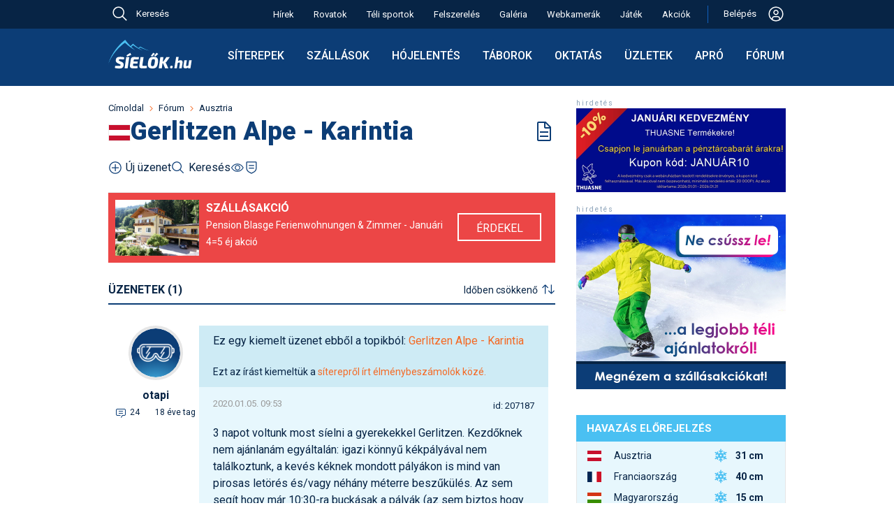

--- FILE ---
content_type: image/svg+xml
request_url: https://sielok.hu/im/des22/images/avatar1.svg
body_size: 29610
content:
<svg width="668" height="668" viewBox="0 0 668 668" fill="none" xmlns="http://www.w3.org/2000/svg" xmlns:xlink="http://www.w3.org/1999/xlink">
<rect width="668" height="668" rx="334" fill="url(#paint0_radial_1147_23296)"/>
<rect x="78" y="78" width="512" height="512" fill="url(#pattern0)"/>
<defs>
<pattern id="pattern0" patternContentUnits="objectBoundingBox" width="1" height="1">
<use xlink:href="#image0_1147_23296" transform="scale(0.00195312)"/>
</pattern>
<radialGradient id="paint0_radial_1147_23296" cx="0" cy="0" r="1" gradientUnits="userSpaceOnUse" gradientTransform="translate(334 810.211) rotate(-90) scale(810.211 1121.73)">
<stop stop-color="#4AC0F2"/>
<stop offset="0.586586" stop-color="#0C3D76"/>
</radialGradient>
<image id="image0_1147_23296" width="512" height="512" xlink:href="[data-uri]"/>
</defs>
</svg>


--- FILE ---
content_type: text/javascript
request_url: https://sielok.hu/js/molkampany.js
body_size: 207
content:
$(document).ready(function() {
    var elem = document.getElementById("molKampany");
    var code;
    if (elem) {
        if (isMobSize) code="<div id='zone7550995' class='goAdverticum'></div>";
        else code="<div id='zone7551030' class='goAdverticum'></div>";
        elem.innerHTML=code;
    }
});


--- FILE ---
content_type: image/svg+xml
request_url: https://sielok.hu/im/des22/icon/document.svg
body_size: 395
content:
<svg width="16" height="16" viewBox="0 0 16 16" fill="none" xmlns="http://www.w3.org/2000/svg">
<path d="M12.85 4.65L9.35 1.15C9.25 1.05 9.15 1 9 1H4C3.45 1 3 1.45 3 2V14C3 14.55 3.45 15 4 15H12C12.55 15 13 14.55 13 14V5C13 4.85 12.95 4.75 12.85 4.65ZM9 2.2L11.8 5H9V2.2ZM12 14H4V2H8V5C8 5.55 8.45 6 9 6H12V14Z" fill="#0C3D76"/>
<path d="M5 11H11V12H5V11ZM5 8H11V9H5V8Z" fill="#0C3D76"/>
</svg>
